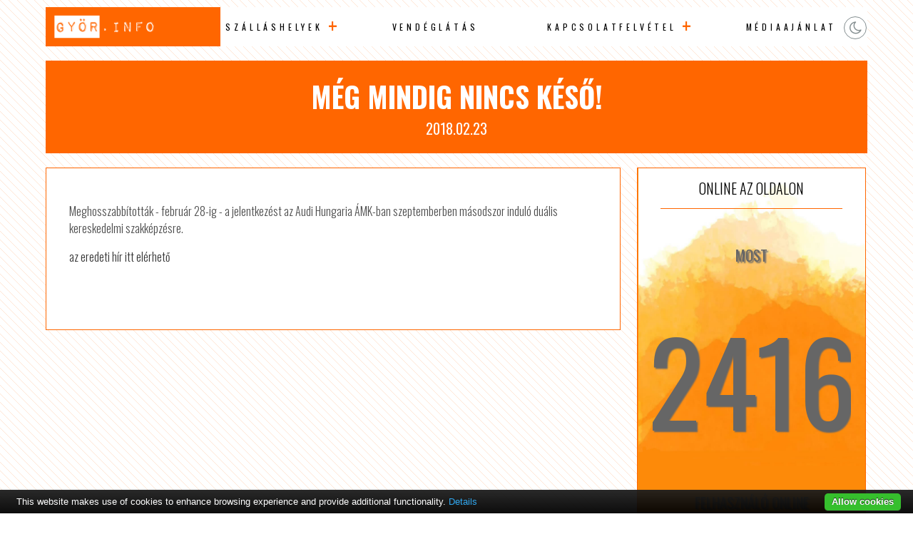

--- FILE ---
content_type: text/html; charset=utf-8
request_url: https://www.google.com/recaptcha/api2/aframe
body_size: 266
content:
<!DOCTYPE HTML><html><head><meta http-equiv="content-type" content="text/html; charset=UTF-8"></head><body><script nonce="XvR4pXKlmGs2frbi3y8rWw">/** Anti-fraud and anti-abuse applications only. See google.com/recaptcha */ try{var clients={'sodar':'https://pagead2.googlesyndication.com/pagead/sodar?'};window.addEventListener("message",function(a){try{if(a.source===window.parent){var b=JSON.parse(a.data);var c=clients[b['id']];if(c){var d=document.createElement('img');d.src=c+b['params']+'&rc='+(localStorage.getItem("rc::a")?sessionStorage.getItem("rc::b"):"");window.document.body.appendChild(d);sessionStorage.setItem("rc::e",parseInt(sessionStorage.getItem("rc::e")||0)+1);localStorage.setItem("rc::h",'1769907727932');}}}catch(b){}});window.parent.postMessage("_grecaptcha_ready", "*");}catch(b){}</script></body></html>